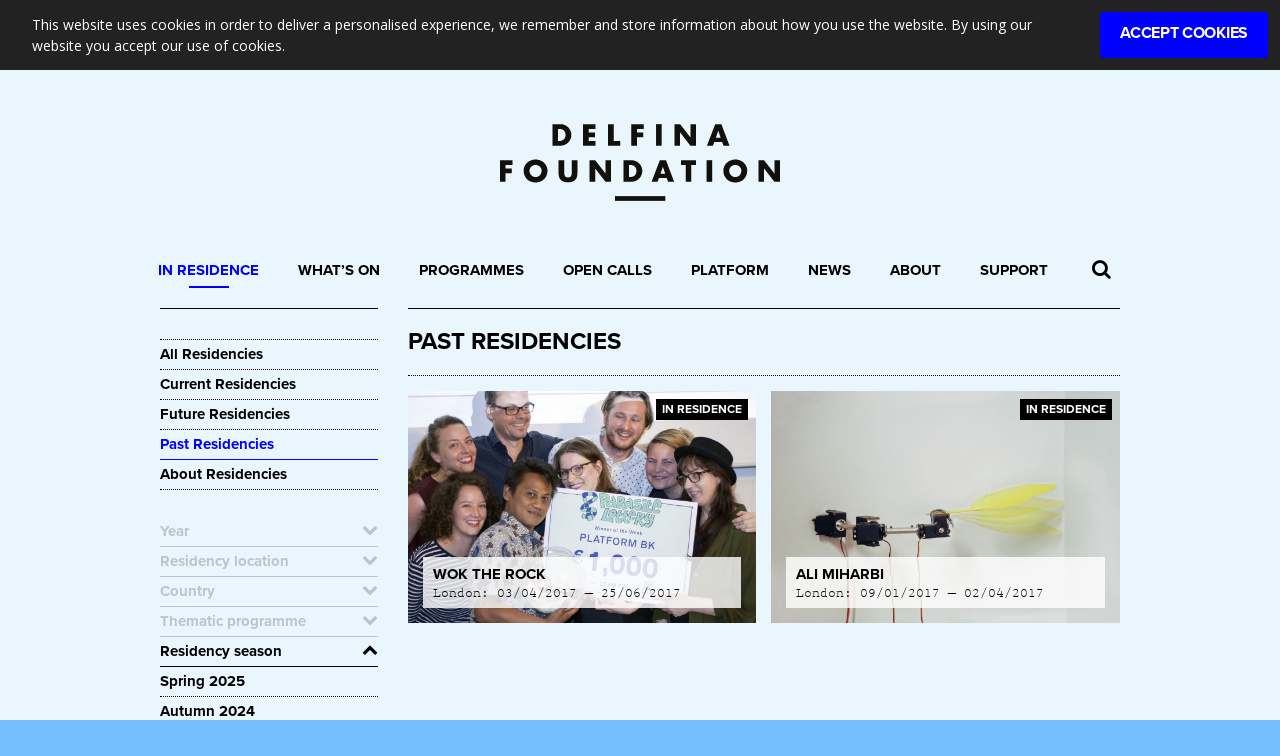

--- FILE ---
content_type: text/html; charset=UTF-8
request_url: https://www.delfinafoundation.com/in-residence/past/tag/winter-2017/
body_size: 57691
content:
<!DOCTYPE html>
<html lang="en-US">
<head>
    <meta charset="UTF-8">
    <meta name="viewport" content="width=device-width, initial-scale=1">
    <link rel="profile" href="http://gmpg.org/xfn/11">
	<!-- Google Tag Manager -->
	<script>(function(w,d,s,l,i){w[l]=w[l]||[];w[l].push({'gtm.start':
	new Date().getTime(),event:'gtm.js'});var f=d.getElementsByTagName(s)[0],
	j=d.createElement(s),dl=l!='dataLayer'?'&l='+l:'';j.async=true;j.src=
	'https://www.googletagmanager.com/gtm.js?id='+i+dl;f.parentNode.insertBefore(j,f);
	})(window,document,'script','dataLayer','GTM-KNF26VW');</script>
	<!-- End Google Tag Manager -->    
	
	
	<meta name='robots' content='index, follow, max-image-preview:large, max-snippet:-1, max-video-preview:-1' />

	<!-- This site is optimized with the Yoast SEO plugin v26.6 - https://yoast.com/wordpress/plugins/seo/ -->
	<title>Alejandra Mizrahi</title>
	<meta name="description" content="Alejandra Mizrahi (Argentina) embraces ancestral artisanal textile techniques through experimental approaches. Her research revolves around" />
	<link rel="canonical" href="https://www.delfinafoundation.com/in-residence/" />
	<link rel="next" href="https://www.delfinafoundation.com/in-residence/page/2/" />
	<meta property="og:locale" content="en_US" />
	<meta property="og:type" content="website" />
	<meta property="og:title" content="Residencies Archive - Delfina Foundation" />
	<meta property="og:url" content="https://www.delfinafoundation.com/in-residence/" />
	<meta property="og:site_name" content="Delfina Foundation" />
	<meta property="og:image" content="https://www.delfinafoundation.com/wp-content/uploads/media/Delfina-Foundation-2014.-Photo-Tim-Bowditch.-Banner-1.jpg" />
	<meta property="og:image:width" content="960" />
	<meta property="og:image:height" content="400" />
	<meta property="og:image:type" content="image/jpeg" />
	<meta name="twitter:card" content="summary_large_image" />
	<script type="application/ld+json" class="yoast-schema-graph">{"@context":"https://schema.org","@graph":[{"@type":"CollectionPage","@id":"https://www.delfinafoundation.com/in-residence/","url":"https://www.delfinafoundation.com/in-residence/","name":"Residencies Archive - Delfina Foundation","isPartOf":{"@id":"https://www.delfinafoundation.com/#website"},"primaryImageOfPage":{"@id":"https://www.delfinafoundation.com/in-residence/#primaryimage"},"image":{"@id":"https://www.delfinafoundation.com/in-residence/#primaryimage"},"thumbnailUrl":"https://www.delfinafoundation.com/wp-content/uploads/media/Alejandra_Mizrahi_Fantasia_aplicada_2021.jpg","breadcrumb":{"@id":"https://www.delfinafoundation.com/in-residence/#breadcrumb"},"inLanguage":"en-US"},{"@type":"ImageObject","inLanguage":"en-US","@id":"https://www.delfinafoundation.com/in-residence/#primaryimage","url":"https://www.delfinafoundation.com/wp-content/uploads/media/Alejandra_Mizrahi_Fantasia_aplicada_2021.jpg","contentUrl":"https://www.delfinafoundation.com/wp-content/uploads/media/Alejandra_Mizrahi_Fantasia_aplicada_2021.jpg","width":1500,"height":1000,"caption":"Alejandra Mizrahi, Fantasía aplicada, 2021. Cotton fabric dyed with natural dyes, embroidery and randa, variable measures. Museo de Arte Moderno, Buenos Aires. Photo: Aura photo."},{"@type":"BreadcrumbList","@id":"https://www.delfinafoundation.com/in-residence/#breadcrumb","itemListElement":[{"@type":"ListItem","position":1,"name":"Home","item":"https://www.delfinafoundation.com/"},{"@type":"ListItem","position":2,"name":"Residencies"}]},{"@type":"WebSite","@id":"https://www.delfinafoundation.com/#website","url":"https://www.delfinafoundation.com/","name":"Delfina Foundation","description":"","publisher":{"@id":"https://www.delfinafoundation.com/#organization"},"potentialAction":[{"@type":"SearchAction","target":{"@type":"EntryPoint","urlTemplate":"https://www.delfinafoundation.com/?s={search_term_string}"},"query-input":{"@type":"PropertyValueSpecification","valueRequired":true,"valueName":"search_term_string"}}],"inLanguage":"en-US"},{"@type":"Organization","@id":"https://www.delfinafoundation.com/#organization","name":"Delfina Foundation","url":"https://www.delfinafoundation.com/","logo":{"@type":"ImageObject","inLanguage":"en-US","@id":"https://www.delfinafoundation.com/#/schema/logo/image/","url":"https://www.delfinafoundation.com/wp-content/uploads/media/delfina-logo.png","contentUrl":"https://www.delfinafoundation.com/wp-content/uploads/media/delfina-logo.png","width":340,"height":93,"caption":"Delfina Foundation"},"image":{"@id":"https://www.delfinafoundation.com/#/schema/logo/image/"}}]}</script>
	<!-- / Yoast SEO plugin. -->


<link rel='dns-prefetch' href='//cdnjs.cloudflare.com' />
<link rel="alternate" title="oEmbed (JSON)" type="application/json+oembed" href="https://www.delfinafoundation.com/wp-json/oembed/1.0/embed?url=https%3A%2F%2Fwww.delfinafoundation.com%2Fin-residence%2Falejandra-mizrahi%2F" />
<link rel="alternate" title="oEmbed (XML)" type="text/xml+oembed" href="https://www.delfinafoundation.com/wp-json/oembed/1.0/embed?url=https%3A%2F%2Fwww.delfinafoundation.com%2Fin-residence%2Falejandra-mizrahi%2F&#038;format=xml" />
<style id='wp-img-auto-sizes-contain-inline-css' type='text/css'>
img:is([sizes=auto i],[sizes^="auto," i]){contain-intrinsic-size:3000px 1500px}
/*# sourceURL=wp-img-auto-sizes-contain-inline-css */
</style>
<style id='wp-emoji-styles-inline-css' type='text/css'>

	img.wp-smiley, img.emoji {
		display: inline !important;
		border: none !important;
		box-shadow: none !important;
		height: 1em !important;
		width: 1em !important;
		margin: 0 0.07em !important;
		vertical-align: -0.1em !important;
		background: none !important;
		padding: 0 !important;
	}
/*# sourceURL=wp-emoji-styles-inline-css */
</style>
<link rel='stylesheet' id='wp-block-library-css' href='https://www.delfinafoundation.com/wp-includes/css/dist/block-library/style.min.css?ver=6.9' type='text/css' media='all' />
<style id='global-styles-inline-css' type='text/css'>
:root{--wp--preset--aspect-ratio--square: 1;--wp--preset--aspect-ratio--4-3: 4/3;--wp--preset--aspect-ratio--3-4: 3/4;--wp--preset--aspect-ratio--3-2: 3/2;--wp--preset--aspect-ratio--2-3: 2/3;--wp--preset--aspect-ratio--16-9: 16/9;--wp--preset--aspect-ratio--9-16: 9/16;--wp--preset--color--black: #000000;--wp--preset--color--cyan-bluish-gray: #abb8c3;--wp--preset--color--white: #ffffff;--wp--preset--color--pale-pink: #f78da7;--wp--preset--color--vivid-red: #cf2e2e;--wp--preset--color--luminous-vivid-orange: #ff6900;--wp--preset--color--luminous-vivid-amber: #fcb900;--wp--preset--color--light-green-cyan: #7bdcb5;--wp--preset--color--vivid-green-cyan: #00d084;--wp--preset--color--pale-cyan-blue: #8ed1fc;--wp--preset--color--vivid-cyan-blue: #0693e3;--wp--preset--color--vivid-purple: #9b51e0;--wp--preset--gradient--vivid-cyan-blue-to-vivid-purple: linear-gradient(135deg,rgb(6,147,227) 0%,rgb(155,81,224) 100%);--wp--preset--gradient--light-green-cyan-to-vivid-green-cyan: linear-gradient(135deg,rgb(122,220,180) 0%,rgb(0,208,130) 100%);--wp--preset--gradient--luminous-vivid-amber-to-luminous-vivid-orange: linear-gradient(135deg,rgb(252,185,0) 0%,rgb(255,105,0) 100%);--wp--preset--gradient--luminous-vivid-orange-to-vivid-red: linear-gradient(135deg,rgb(255,105,0) 0%,rgb(207,46,46) 100%);--wp--preset--gradient--very-light-gray-to-cyan-bluish-gray: linear-gradient(135deg,rgb(238,238,238) 0%,rgb(169,184,195) 100%);--wp--preset--gradient--cool-to-warm-spectrum: linear-gradient(135deg,rgb(74,234,220) 0%,rgb(151,120,209) 20%,rgb(207,42,186) 40%,rgb(238,44,130) 60%,rgb(251,105,98) 80%,rgb(254,248,76) 100%);--wp--preset--gradient--blush-light-purple: linear-gradient(135deg,rgb(255,206,236) 0%,rgb(152,150,240) 100%);--wp--preset--gradient--blush-bordeaux: linear-gradient(135deg,rgb(254,205,165) 0%,rgb(254,45,45) 50%,rgb(107,0,62) 100%);--wp--preset--gradient--luminous-dusk: linear-gradient(135deg,rgb(255,203,112) 0%,rgb(199,81,192) 50%,rgb(65,88,208) 100%);--wp--preset--gradient--pale-ocean: linear-gradient(135deg,rgb(255,245,203) 0%,rgb(182,227,212) 50%,rgb(51,167,181) 100%);--wp--preset--gradient--electric-grass: linear-gradient(135deg,rgb(202,248,128) 0%,rgb(113,206,126) 100%);--wp--preset--gradient--midnight: linear-gradient(135deg,rgb(2,3,129) 0%,rgb(40,116,252) 100%);--wp--preset--font-size--small: 13px;--wp--preset--font-size--medium: 20px;--wp--preset--font-size--large: 36px;--wp--preset--font-size--x-large: 42px;--wp--preset--spacing--20: 0.44rem;--wp--preset--spacing--30: 0.67rem;--wp--preset--spacing--40: 1rem;--wp--preset--spacing--50: 1.5rem;--wp--preset--spacing--60: 2.25rem;--wp--preset--spacing--70: 3.38rem;--wp--preset--spacing--80: 5.06rem;--wp--preset--shadow--natural: 6px 6px 9px rgba(0, 0, 0, 0.2);--wp--preset--shadow--deep: 12px 12px 50px rgba(0, 0, 0, 0.4);--wp--preset--shadow--sharp: 6px 6px 0px rgba(0, 0, 0, 0.2);--wp--preset--shadow--outlined: 6px 6px 0px -3px rgb(255, 255, 255), 6px 6px rgb(0, 0, 0);--wp--preset--shadow--crisp: 6px 6px 0px rgb(0, 0, 0);}:where(.is-layout-flex){gap: 0.5em;}:where(.is-layout-grid){gap: 0.5em;}body .is-layout-flex{display: flex;}.is-layout-flex{flex-wrap: wrap;align-items: center;}.is-layout-flex > :is(*, div){margin: 0;}body .is-layout-grid{display: grid;}.is-layout-grid > :is(*, div){margin: 0;}:where(.wp-block-columns.is-layout-flex){gap: 2em;}:where(.wp-block-columns.is-layout-grid){gap: 2em;}:where(.wp-block-post-template.is-layout-flex){gap: 1.25em;}:where(.wp-block-post-template.is-layout-grid){gap: 1.25em;}.has-black-color{color: var(--wp--preset--color--black) !important;}.has-cyan-bluish-gray-color{color: var(--wp--preset--color--cyan-bluish-gray) !important;}.has-white-color{color: var(--wp--preset--color--white) !important;}.has-pale-pink-color{color: var(--wp--preset--color--pale-pink) !important;}.has-vivid-red-color{color: var(--wp--preset--color--vivid-red) !important;}.has-luminous-vivid-orange-color{color: var(--wp--preset--color--luminous-vivid-orange) !important;}.has-luminous-vivid-amber-color{color: var(--wp--preset--color--luminous-vivid-amber) !important;}.has-light-green-cyan-color{color: var(--wp--preset--color--light-green-cyan) !important;}.has-vivid-green-cyan-color{color: var(--wp--preset--color--vivid-green-cyan) !important;}.has-pale-cyan-blue-color{color: var(--wp--preset--color--pale-cyan-blue) !important;}.has-vivid-cyan-blue-color{color: var(--wp--preset--color--vivid-cyan-blue) !important;}.has-vivid-purple-color{color: var(--wp--preset--color--vivid-purple) !important;}.has-black-background-color{background-color: var(--wp--preset--color--black) !important;}.has-cyan-bluish-gray-background-color{background-color: var(--wp--preset--color--cyan-bluish-gray) !important;}.has-white-background-color{background-color: var(--wp--preset--color--white) !important;}.has-pale-pink-background-color{background-color: var(--wp--preset--color--pale-pink) !important;}.has-vivid-red-background-color{background-color: var(--wp--preset--color--vivid-red) !important;}.has-luminous-vivid-orange-background-color{background-color: var(--wp--preset--color--luminous-vivid-orange) !important;}.has-luminous-vivid-amber-background-color{background-color: var(--wp--preset--color--luminous-vivid-amber) !important;}.has-light-green-cyan-background-color{background-color: var(--wp--preset--color--light-green-cyan) !important;}.has-vivid-green-cyan-background-color{background-color: var(--wp--preset--color--vivid-green-cyan) !important;}.has-pale-cyan-blue-background-color{background-color: var(--wp--preset--color--pale-cyan-blue) !important;}.has-vivid-cyan-blue-background-color{background-color: var(--wp--preset--color--vivid-cyan-blue) !important;}.has-vivid-purple-background-color{background-color: var(--wp--preset--color--vivid-purple) !important;}.has-black-border-color{border-color: var(--wp--preset--color--black) !important;}.has-cyan-bluish-gray-border-color{border-color: var(--wp--preset--color--cyan-bluish-gray) !important;}.has-white-border-color{border-color: var(--wp--preset--color--white) !important;}.has-pale-pink-border-color{border-color: var(--wp--preset--color--pale-pink) !important;}.has-vivid-red-border-color{border-color: var(--wp--preset--color--vivid-red) !important;}.has-luminous-vivid-orange-border-color{border-color: var(--wp--preset--color--luminous-vivid-orange) !important;}.has-luminous-vivid-amber-border-color{border-color: var(--wp--preset--color--luminous-vivid-amber) !important;}.has-light-green-cyan-border-color{border-color: var(--wp--preset--color--light-green-cyan) !important;}.has-vivid-green-cyan-border-color{border-color: var(--wp--preset--color--vivid-green-cyan) !important;}.has-pale-cyan-blue-border-color{border-color: var(--wp--preset--color--pale-cyan-blue) !important;}.has-vivid-cyan-blue-border-color{border-color: var(--wp--preset--color--vivid-cyan-blue) !important;}.has-vivid-purple-border-color{border-color: var(--wp--preset--color--vivid-purple) !important;}.has-vivid-cyan-blue-to-vivid-purple-gradient-background{background: var(--wp--preset--gradient--vivid-cyan-blue-to-vivid-purple) !important;}.has-light-green-cyan-to-vivid-green-cyan-gradient-background{background: var(--wp--preset--gradient--light-green-cyan-to-vivid-green-cyan) !important;}.has-luminous-vivid-amber-to-luminous-vivid-orange-gradient-background{background: var(--wp--preset--gradient--luminous-vivid-amber-to-luminous-vivid-orange) !important;}.has-luminous-vivid-orange-to-vivid-red-gradient-background{background: var(--wp--preset--gradient--luminous-vivid-orange-to-vivid-red) !important;}.has-very-light-gray-to-cyan-bluish-gray-gradient-background{background: var(--wp--preset--gradient--very-light-gray-to-cyan-bluish-gray) !important;}.has-cool-to-warm-spectrum-gradient-background{background: var(--wp--preset--gradient--cool-to-warm-spectrum) !important;}.has-blush-light-purple-gradient-background{background: var(--wp--preset--gradient--blush-light-purple) !important;}.has-blush-bordeaux-gradient-background{background: var(--wp--preset--gradient--blush-bordeaux) !important;}.has-luminous-dusk-gradient-background{background: var(--wp--preset--gradient--luminous-dusk) !important;}.has-pale-ocean-gradient-background{background: var(--wp--preset--gradient--pale-ocean) !important;}.has-electric-grass-gradient-background{background: var(--wp--preset--gradient--electric-grass) !important;}.has-midnight-gradient-background{background: var(--wp--preset--gradient--midnight) !important;}.has-small-font-size{font-size: var(--wp--preset--font-size--small) !important;}.has-medium-font-size{font-size: var(--wp--preset--font-size--medium) !important;}.has-large-font-size{font-size: var(--wp--preset--font-size--large) !important;}.has-x-large-font-size{font-size: var(--wp--preset--font-size--x-large) !important;}
/*# sourceURL=global-styles-inline-css */
</style>

<style id='classic-theme-styles-inline-css' type='text/css'>
/*! This file is auto-generated */
.wp-block-button__link{color:#fff;background-color:#32373c;border-radius:9999px;box-shadow:none;text-decoration:none;padding:calc(.667em + 2px) calc(1.333em + 2px);font-size:1.125em}.wp-block-file__button{background:#32373c;color:#fff;text-decoration:none}
/*# sourceURL=/wp-includes/css/classic-themes.min.css */
</style>
<link rel='stylesheet' id='cc-dark-top-css' href='https://www.delfinafoundation.com/wp-content/plugins/cc-cookie-consent/assets/plugin-css/dark-top.css?ver=1.2.0' type='text/css' media='all' />
<link rel='stylesheet' id='social-icons-general-css' href='//www.delfinafoundation.com/wp-content/plugins/social-icons/assets/css/social-icons.css?ver=1.7.4' type='text/css' media='all' />
<link rel='stylesheet' id='bootstrap-css' href='//cdnjs.cloudflare.com/ajax/libs/twitter-bootstrap/3.3.7/css/bootstrap.min.css?ver=6.9' type='text/css' media='all' />
<link rel='stylesheet' id='magnific-popup-css' href='//cdnjs.cloudflare.com/ajax/libs/magnific-popup.js/1.1.0/magnific-popup.min.css?ver=6.9' type='text/css' media='all' />
<link rel='stylesheet' id='font-awesomesme-css' href='//cdnjs.cloudflare.com/ajax/libs/font-awesome/4.7.0/css/font-awesome.min.css?ver=6.9' type='text/css' media='all' />
<link rel='stylesheet' id='photoswipe-css-css' href='//cdnjs.cloudflare.com/ajax/libs/photoswipe/4.1.2/photoswipe.min.css?ver=6.9' type='text/css' media='all' />
<link rel='stylesheet' id='photoswipe-theme-css' href='//cdnjs.cloudflare.com/ajax/libs/photoswipe/4.1.2/default-skin/default-skin.min.css?ver=6.9' type='text/css' media='all' />
<link rel='stylesheet' id='slick-carousel-css' href='//cdnjs.cloudflare.com/ajax/libs/slick-carousel/1.6.0/slick.min.css?ver=6.9' type='text/css' media='all' />
<link rel='stylesheet' id='animate-css-css' href='//cdnjs.cloudflare.com/ajax/libs/animate.css/3.5.2/animate.min.css?ver=6.9' type='text/css' media='all' />
<link rel='stylesheet' id='dynamic-styles-css' href='https://www.delfinafoundation.com/wp-content/themes/delfina-2021/assets/css/styles.css?ver=77' type='text/css' media='all' />
<link rel='stylesheet' id='dashicons-css' href='https://www.delfinafoundation.com/wp-includes/css/dashicons.min.css?ver=6.9' type='text/css' media='all' />
<link rel='stylesheet' id='static-styles-css' href='https://www.delfinafoundation.com/wp-content/themes/delfina-2021/style.css?ver=77' type='text/css' media='all' />
<link rel='stylesheet' id='js_composer_front-css' href='https://www.delfinafoundation.com/wp-content/plugins/js_composer/assets/css/js_composer.min.css?ver=6.9.0' type='text/css' media='all' />
<script type="text/javascript" src="//cdnjs.cloudflare.com/ajax/libs/modernizr/2.8.3/modernizr.min.js?ver=6.9" id="modernizr-js"></script>
<script type="text/javascript" src="https://www.delfinafoundation.com/wp-includes/js/jquery/jquery.min.js?ver=3.7.1" id="jquery-core-js"></script>
<script type="text/javascript" src="https://www.delfinafoundation.com/wp-includes/js/jquery/jquery-migrate.min.js?ver=3.4.1" id="jquery-migrate-js"></script>
<script type="text/javascript" src="//cdnjs.cloudflare.com/ajax/libs/jquery-touch-events/1.0.9/jquery.mobile-events.min.js?ver=1" id="touch-events-js"></script>
<script type="text/javascript" src="//cdnjs.cloudflare.com/ajax/libs/jquery-cookie/1.4.1/jquery.cookie.min.js?ver=1" id="cookie-js"></script>
<script type="text/javascript" src="//cdnjs.cloudflare.com/ajax/libs/waypoints/4.0.1/jquery.waypoints.min.js?ver=1" id="waypoints-js"></script>
<script type="text/javascript" src="//cdnjs.cloudflare.com/ajax/libs/twitter-bootstrap/3.3.7/js/bootstrap.min.js?ver=1" id="bootstrap-js-js"></script>
<script type="text/javascript" src="//cdnjs.cloudflare.com/ajax/libs/magnific-popup.js/1.1.0/jquery.magnific-popup.min.js?ver=6.9" id="magnific-popup-js"></script>
<script type="text/javascript" src="//cdnjs.cloudflare.com/ajax/libs/photoswipe/4.1.2/photoswipe.min.js?ver=1" id="photoswipe-core-js"></script>
<script type="text/javascript" src="//cdnjs.cloudflare.com/ajax/libs/photoswipe/4.1.2/photoswipe-ui-default.min.js?ver=1" id="photoswipe-ui-js"></script>
<script type="text/javascript" src="//cdnjs.cloudflare.com/ajax/libs/slick-carousel/1.6.0/slick.min.js?ver=1" id="slick-carousel-js"></script>
<script type="text/javascript" src="//cdnjs.cloudflare.com/ajax/libs/wow/1.1.2/wow.min.js?ver=1" id="wow-reveal-js"></script>
<link rel="https://api.w.org/" href="https://www.delfinafoundation.com/wp-json/" /><link rel="alternate" title="JSON" type="application/json" href="https://www.delfinafoundation.com/wp-json/wp/v2/pages/14" /><link rel="EditURI" type="application/rsd+xml" title="RSD" href="https://www.delfinafoundation.com/xmlrpc.php?rsd" />
<meta name="generator" content="WordPress 6.9" />
<link rel='shortlink' href='https://www.delfinafoundation.com/?p=14' />
<!-- analytics-code google analytics tracking code --><script>
	(function(i,s,o,g,r,a,m){i['GoogleAnalyticsObject']=r;i[r]=i[r]||function(){
			(i[r].q=i[r].q||[]).push(arguments)},i[r].l=1*new Date();a=s.createElement(o),
		m=s.getElementsByTagName(o)[0];a.async=1;a.src=g;m.parentNode.insertBefore(a,m)
	})(window,document,'script','//www.google-analytics.com/analytics.js','ga');

	ga('create', 'UA-4598786-5', 'auto');
	ga('send', 'pageview');

</script><!--  --><meta name="generator" content="Powered by WPBakery Page Builder - drag and drop page builder for WordPress."/>
<link rel="icon" href="https://www.delfinafoundation.com/wp-content/uploads/media/delfina.png" sizes="32x32" />
<link rel="icon" href="https://www.delfinafoundation.com/wp-content/uploads/media/delfina.png" sizes="192x192" />
<link rel="apple-touch-icon" href="https://www.delfinafoundation.com/wp-content/uploads/media/delfina.png" />
<meta name="msapplication-TileImage" content="https://www.delfinafoundation.com/wp-content/uploads/media/delfina.png" />
<noscript><style> .wpb_animate_when_almost_visible { opacity: 1; }</style></noscript>    
    <script type="text/javascript">
       // (function() {
       //     var trial = document.createElement('script');
       //     trial.type = 'text/javascript';
       //     trial.async = true;
       //     trial.src = 'https://easy.myfonts.net/v2/js?sid=5307(font-family=Prestige+Elite+M+Regular)&sid=5308(font-family=Prestige+Elite+M+Bold)&key=JXyBVzlGjU';
       //     var head = document.getElementsByTagName("head")[0];
       //     head.appendChild(trial);
       // })();
    </script>
    <style>
        #mfPreviewBar { display: none!important; }
    </style>
    
</head>
<body class="wp-singular page-template page-template-templates page-template-page-blank page-template-templatespage-blank-php page page-id-14 wp-custom-logo wp-theme-delfina-2021 wpb-js-composer js-comp-ver-6.9.0 vc_responsive">
	<noscript><iframe src="https://www.googletagmanager.com/ns.html?id=GTM-KNF26VW" height="0" width="0" style="display:none;visibility:hidden"></iframe></noscript>
    <a name="top"></a>
    
    <form id="site-search" role="search" method="get" action="https://www.delfinafoundation.com/">
        <div class="search-input">
            <input id="site-search-input" type="text" value="" placeholder="Search delfinafoundation.com" name="s" autocomplete="off">
            <input type="submit" value="">
        </div>
    </form>
    
    
    <header id="site-header">
        <div class="container">
            <a id="header-subscribe" href="http://eepurl.com/b4chlj" target="_blank"></a>
            <a class="header-logo" href="https://www.delfinafoundation.com/">
                                <span class="header-logo-img" style="background-image:url('/wp-content/uploads/media/delfina-foundation.svg');"></span>
                <!--img src="https://www.delfinafoundation.com/wp-content/uploads/media/delfina-logo.png"-->
            </a>
            
        </div><!-- /.container-->
    </header><!-- /#site-header-->

<a name="site-navigation"></a>
    <section id="site-navigation">
        <div class="container">
            
            <div id="header-search" class="search-container">
                <span class="search-toggle fa fa-search"></span>
            </div>
            
            <a class="mobile-logo" href="https://www.delfinafoundation.com/">
                <img src="https://www.delfinafoundation.com/wp-content/themes/delfina-2021/assets/images/DF-logo.png">
            </a>
            
            <nav class="navbar navbar-default clearfix">

                <div class="navbar-header">
                    <button type="button" class="navbar-toggle collapsed" data-toggle="collapse" data-target="#header-menu" aria-expanded="false">
                        <span class="sr-only">Toggle navigation</span>
                        <span class="icon-bar"></span>
                        <span class="icon-bar"></span>
                        <span class="icon-bar"></span>
                    </button>
                </div>

                <div id="header-menu" class="collapse navbar-collapse"><ul id="menu-main-menu" class="menu"><li id="menu-item-24" class="menu-item menu-item-type-post_type menu-item-object-page current-menu-item page_item page-item-14 current_page_item menu-item-24 current-menu-item"><a href="https://www.delfinafoundation.com/in-residence/" aria-current="page">In Residence</a></li>
<li id="menu-item-23" class="menu-item menu-item-type-post_type menu-item-object-page menu-item-23"><a href="https://www.delfinafoundation.com/whats-on/">What’s On</a></li>
<li id="menu-item-688" class="menu-item menu-item-type-post_type menu-item-object-page menu-item-688"><a href="https://www.delfinafoundation.com/programmes/">Programmes</a></li>
<li id="menu-item-25" class="menu-item menu-item-type-post_type menu-item-object-page menu-item-25"><a href="https://www.delfinafoundation.com/open-calls/">Open Calls</a></li>
<li id="menu-item-26" class="menu-item menu-item-type-post_type menu-item-object-page menu-item-26"><a href="https://www.delfinafoundation.com/platform/">Platform</a></li>
<li id="menu-item-22"><a href="https://www.delfinafoundation.com/news/">News</a></li>
<li id="menu-item-27" class="menu-item menu-item-type-post_type menu-item-object-page menu-item-27"><a href="https://www.delfinafoundation.com/about/">About</a></li>
<li id="menu-item-28" class="menu-item menu-item-type-post_type menu-item-object-page menu-item-28"><a href="https://www.delfinafoundation.com/support/">Support</a></li>
</ul></div>
            </nav>

        </div><!-- /.container-->
    </section><!-- /#site-navigation-->
    
    <div id="page">
    
<div id="archive-page" class="container">
    
    <div class="row">
        
        <div class="archive-sidebar col-md-3">
            <hr class="section-break">
            <div class="sidebar-heading"><h1 class="archive-title">Past Residencies</h1><p class="archive-subtitle"></p></div>            <div id="sidebar">
                <div id="text-21" class="widget widget_text">			<div class="textwidget"><ul>
<li><a href="/in-residence/">All Residencies</a></li>
<li><a href="/in-residence/current/">Current Residencies</a></li>
<li><a href="/in-residence/future/">Future Residencies</a></li>
<li><a href="/in-residence/past/">Past Residencies</a></li>
<li><a href="/open-calls/about-residency-programme/">About Residencies</a></li>
</ul>
</div>
		</div><div id="text-2" class="widget widget_text"><h4 class="widget-title">Year</h4>			<div class="textwidget"><li><a href="/in-residence/2026/">2026</a></li><li><a href="/in-residence/2025/">2025</a></li><li><a href="/in-residence/2024/">2024</a></li><li><a href="/in-residence/2023/">2023</a></li><li><a href="/in-residence/2022/">2022</a></li><li><a href="/in-residence/2021/">2021</a></li><li><a href="/in-residence/2020/">2020</a></li><li><a href="/in-residence/2019/">2019</a></li><li><a href="/in-residence/2018/">2018</a></li><li><a href="/in-residence/2017/">2017</a></li><li><a href="/in-residence/2016/">2016</a></li><li><a href="/in-residence/2015/">2015</a></li><li><a href="/in-residence/2014/">2014</a></li><li><a href="/in-residence/2013/">2013</a></li><li><a href="/in-residence/2012/">2012</a></li><li><a href="/in-residence/2011/">2011</a></li><li><a href="/in-residence/2010/">2010</a></li><li><a href="/in-residence/2009/">2009</a></li><li><a href="/in-residence/2008/">2008</a></li><li><a href="/in-residence/2007/">2007</a></li>
</div>
		</div><div id="text-6" class="widget widget_text"><h4 class="widget-title">Residency location</h4>			<div class="textwidget">        <li class="taxonomy-term">
            <a href="/in-residence/past/tag/london/">London</a>
        </li>
            <li class="taxonomy-term">
            <a href="/in-residence/past/tag/london-damascus/">London/Damascus</a>
        </li>
            <li class="taxonomy-term">
            <a href="/in-residence/past/tag/london-granada/">London/Granada</a>
        </li>
            <li class="taxonomy-term">
            <a href="/in-residence/past/tag/london-halabja/">London/Halabja</a>
        </li>
            <li class="taxonomy-term">
            <a href="/in-residence/past/tag/london-sao-paulo/">London/Sao Paulo</a>
        </li>
            <li class="taxonomy-term">
            <a href="/in-residence/past/tag/beirut/">Beirut</a>
        </li>
            <li class="taxonomy-term">
            <a href="/in-residence/past/tag/bethlehem/">Bethlehem</a>
        </li>
            <li class="taxonomy-term">
            <a href="/in-residence/past/tag/cordoba/">Cordoba</a>
        </li>
            <li class="taxonomy-term">
            <a href="/in-residence/past/tag/damascus/">Damascus</a>
        </li>
            <li class="taxonomy-term">
            <a href="/in-residence/past/tag/dubai/">Dubai</a>
        </li>
            <li class="taxonomy-term">
            <a href="/in-residence/past/tag/muscat/">Muscat</a>
        </li>
            <li class="taxonomy-term">
            <a href="/in-residence/past/tag/ramallah/">Ramallah</a>
        </li>
    
</div>
		</div><div id="text-10" class="widget widget_text"><h4 class="widget-title">Country</h4>			<div class="textwidget">        <li class="taxonomy-term">
            <a href="/in-residence/past/tag/algeria/">Algeria</a>
        </li>
            <li class="taxonomy-term">
            <a href="/in-residence/past/tag/ghana/">Ghana</a>
        </li>
            <li class="taxonomy-term">
            <a href="/in-residence/past/tag/kazakhstan/">Kazakhstan</a>
        </li>
            <li class="taxonomy-term">
            <a href="/in-residence/past/tag/nepal/">Nepal</a>
        </li>
            <li class="taxonomy-term">
            <a href="/in-residence/past/tag/finland/">Finland</a>
        </li>
            <li class="taxonomy-term">
            <a href="/in-residence/past/tag/bolivia/">Bolivia</a>
        </li>
            <li class="taxonomy-term">
            <a href="/in-residence/past/tag/angola/">Angola</a>
        </li>
            <li class="taxonomy-term">
            <a href="/in-residence/past/tag/aotearoa-new-zealand/">Aotearoa New Zealand</a>
        </li>
            <li class="taxonomy-term">
            <a href="/in-residence/past/tag/argentina/">Argentina</a>
        </li>
            <li class="taxonomy-term">
            <a href="/in-residence/past/tag/australia/">Australia</a>
        </li>
            <li class="taxonomy-term">
            <a href="/in-residence/past/tag/austria/">Austria</a>
        </li>
            <li class="taxonomy-term">
            <a href="/in-residence/past/tag/azerbaijan/">Azerbaijan</a>
        </li>
            <li class="taxonomy-term">
            <a href="/in-residence/past/tag/bahrain/">Bahrain</a>
        </li>
            <li class="taxonomy-term">
            <a href="/in-residence/past/tag/bangladesh/">Bangladesh</a>
        </li>
            <li class="taxonomy-term">
            <a href="/in-residence/past/tag/barbados/">Barbados</a>
        </li>
            <li class="taxonomy-term">
            <a href="/in-residence/past/tag/belgium/">Belgium</a>
        </li>
            <li class="taxonomy-term">
            <a href="/in-residence/past/tag/brazil/">Brazil</a>
        </li>
            <li class="taxonomy-term">
            <a href="/in-residence/past/tag/cambodia/">Cambodia</a>
        </li>
            <li class="taxonomy-term">
            <a href="/in-residence/past/tag/cameroon/">Cameroon</a>
        </li>
            <li class="taxonomy-term">
            <a href="/in-residence/past/tag/canada/">Canada</a>
        </li>
            <li class="taxonomy-term">
            <a href="/in-residence/past/tag/chile/">Chile</a>
        </li>
            <li class="taxonomy-term">
            <a href="/in-residence/past/tag/china/">China</a>
        </li>
            <li class="taxonomy-term">
            <a href="/in-residence/past/tag/colombia/">Colombia</a>
        </li>
            <li class="taxonomy-term">
            <a href="/in-residence/past/tag/croatia/">Croatia</a>
        </li>
            <li class="taxonomy-term">
            <a href="/in-residence/past/tag/cyprus/">Cyprus</a>
        </li>
            <li class="taxonomy-term">
            <a href="/in-residence/past/tag/czech-republic/">Czech Republic</a>
        </li>
            <li class="taxonomy-term">
            <a href="/in-residence/past/tag/denmark/">Denmark</a>
        </li>
            <li class="taxonomy-term">
            <a href="/in-residence/past/tag/dominican-republic/">Dominican Republic</a>
        </li>
            <li class="taxonomy-term">
            <a href="/in-residence/past/tag/dr-congo/">DR Congo</a>
        </li>
            <li class="taxonomy-term">
            <a href="/in-residence/past/tag/ecuador/">Ecuador</a>
        </li>
            <li class="taxonomy-term">
            <a href="/in-residence/past/tag/egypt/">Egypt</a>
        </li>
            <li class="taxonomy-term">
            <a href="/in-residence/past/tag/estonia/">Estonia</a>
        </li>
            <li class="taxonomy-term">
            <a href="/in-residence/past/tag/eswatini/">Eswatini</a>
        </li>
            <li class="taxonomy-term">
            <a href="/in-residence/past/tag/ethiopia/">Ethiopia </a>
        </li>
            <li class="taxonomy-term">
            <a href="/in-residence/past/tag/germany/">Germany</a>
        </li>
            <li class="taxonomy-term">
            <a href="/in-residence/past/tag/france/">France</a>
        </li>
            <li class="taxonomy-term">
            <a href="/in-residence/past/tag/greece/">Greece</a>
        </li>
            <li class="taxonomy-term">
            <a href="/in-residence/past/tag/guatemala/">Guatemala</a>
        </li>
            <li class="taxonomy-term">
            <a href="/in-residence/past/tag/hong-kong/">Hong Kong</a>
        </li>
            <li class="taxonomy-term">
            <a href="/in-residence/past/tag/hungary/">Hungary</a>
        </li>
            <li class="taxonomy-term">
            <a href="/in-residence/past/tag/iceland/">Iceland</a>
        </li>
            <li class="taxonomy-term">
            <a href="/in-residence/past/tag/india/">India</a>
        </li>
            <li class="taxonomy-term">
            <a href="/in-residence/past/tag/indonesia/">Indonesia</a>
        </li>
            <li class="taxonomy-term">
            <a href="/in-residence/past/tag/iran/">Iran</a>
        </li>
            <li class="taxonomy-term">
            <a href="/in-residence/past/tag/iraq/">Iraq</a>
        </li>
            <li class="taxonomy-term">
            <a href="/in-residence/past/tag/ireland/">Ireland</a>
        </li>
            <li class="taxonomy-term">
            <a href="/in-residence/past/tag/italy/">Italy</a>
        </li>
            <li class="taxonomy-term">
            <a href="/in-residence/past/tag/japan/">Japan</a>
        </li>
            <li class="taxonomy-term">
            <a href="/in-residence/past/tag/jordan/">Jordan</a>
        </li>
            <li class="taxonomy-term">
            <a href="/in-residence/past/tag/kenya/">Kenya</a>
        </li>
            <li class="taxonomy-term">
            <a href="/in-residence/past/tag/kuwait/">Kuwait</a>
        </li>
            <li class="taxonomy-term">
            <a href="/in-residence/past/tag/kyrgyzstan/">Kyrgyzstan</a>
        </li>
            <li class="taxonomy-term">
            <a href="/in-residence/past/tag/lebanon/">Lebanon</a>
        </li>
            <li class="taxonomy-term">
            <a href="/in-residence/past/tag/libya/">Libya</a>
        </li>
            <li class="taxonomy-term">
            <a href="/in-residence/past/tag/lithuania/">Lithuania</a>
        </li>
            <li class="taxonomy-term">
            <a href="/in-residence/past/tag/malaysia/">Malaysia</a>
        </li>
            <li class="taxonomy-term">
            <a href="/in-residence/past/tag/mauritius/">Mauritius</a>
        </li>
            <li class="taxonomy-term">
            <a href="/in-residence/past/tag/mexico/">Mexico</a>
        </li>
            <li class="taxonomy-term">
            <a href="/in-residence/past/tag/morocco/">Morocco</a>
        </li>
            <li class="taxonomy-term">
            <a href="/in-residence/past/tag/myanmar/">Myanmar</a>
        </li>
            <li class="taxonomy-term">
            <a href="/in-residence/past/tag/nigeria/">Nigeria</a>
        </li>
            <li class="taxonomy-term">
            <a href="/in-residence/past/tag/norway/">Norway</a>
        </li>
            <li class="taxonomy-term">
            <a href="/in-residence/past/tag/oman/">Oman</a>
        </li>
            <li class="taxonomy-term">
            <a href="/in-residence/past/tag/pakistan/">Pakistan</a>
        </li>
            <li class="taxonomy-term">
            <a href="/in-residence/past/tag/palestine/">Palestine</a>
        </li>
            <li class="taxonomy-term">
            <a href="/in-residence/past/tag/panama/">Panama</a>
        </li>
            <li class="taxonomy-term">
            <a href="/in-residence/past/tag/peru/">Peru</a>
        </li>
            <li class="taxonomy-term">
            <a href="/in-residence/past/tag/philippines/">Philippines</a>
        </li>
            <li class="taxonomy-term">
            <a href="/in-residence/past/tag/poland/">Poland</a>
        </li>
            <li class="taxonomy-term">
            <a href="/in-residence/past/tag/portugal/">Portugal</a>
        </li>
            <li class="taxonomy-term">
            <a href="/in-residence/past/tag/puerto-rico/">Puerto Rico</a>
        </li>
            <li class="taxonomy-term">
            <a href="/in-residence/past/tag/romania/">Romania</a>
        </li>
            <li class="taxonomy-term">
            <a href="/in-residence/past/tag/russia/">Russia</a>
        </li>
            <li class="taxonomy-term">
            <a href="/in-residence/past/tag/saudi-arabia/">Saudi Arabia</a>
        </li>
            <li class="taxonomy-term">
            <a href="/in-residence/past/tag/serbia/">Serbia</a>
        </li>
            <li class="taxonomy-term">
            <a href="/in-residence/past/tag/singapore/">Singapore</a>
        </li>
            <li class="taxonomy-term">
            <a href="/in-residence/past/tag/slovakia/">Slovakia</a>
        </li>
            <li class="taxonomy-term">
            <a href="/in-residence/past/tag/south-africa/">South Africa</a>
        </li>
            <li class="taxonomy-term">
            <a href="/in-residence/past/tag/south-korea/">South Korea</a>
        </li>
            <li class="taxonomy-term">
            <a href="/in-residence/past/tag/spain/">Spain</a>
        </li>
            <li class="taxonomy-term">
            <a href="/in-residence/past/tag/sweden/">Sweden</a>
        </li>
            <li class="taxonomy-term">
            <a href="/in-residence/past/tag/syria/">Syria</a>
        </li>
            <li class="taxonomy-term">
            <a href="/in-residence/past/tag/taiwan/">Taiwan</a>
        </li>
            <li class="taxonomy-term">
            <a href="/in-residence/past/tag/thailand/">Thailand</a>
        </li>
            <li class="taxonomy-term">
            <a href="/in-residence/past/tag/the-bahamas/">The Bahamas</a>
        </li>
            <li class="taxonomy-term">
            <a href="/in-residence/past/tag/the-netherlands/">The Netherlands</a>
        </li>
            <li class="taxonomy-term">
            <a href="/in-residence/past/tag/trinidad-and-tobago/">Trinidad and Tobago</a>
        </li>
            <li class="taxonomy-term">
            <a href="/in-residence/past/tag/tunisia/">Tunisia</a>
        </li>
            <li class="taxonomy-term">
            <a href="/in-residence/past/tag/turkey/">Turkey</a>
        </li>
            <li class="taxonomy-term">
            <a href="/in-residence/past/tag/uae/">UAE</a>
        </li>
            <li class="taxonomy-term">
            <a href="/in-residence/past/tag/uk/">UK</a>
        </li>
            <li class="taxonomy-term">
            <a href="/in-residence/past/tag/ukraine/">Ukraine</a>
        </li>
            <li class="taxonomy-term">
            <a href="/in-residence/past/tag/uruguay/">Uruguay</a>
        </li>
            <li class="taxonomy-term">
            <a href="/in-residence/past/tag/usa/">USA</a>
        </li>
            <li class="taxonomy-term">
            <a href="/in-residence/past/tag/uzbekistan/">Uzbekistan</a>
        </li>
            <li class="taxonomy-term">
            <a href="/in-residence/past/tag/vietnam/">Vietnam</a>
        </li>
            <li class="taxonomy-term">
            <a href="/in-residence/past/tag/zambia/">Zambia</a>
        </li>
            <li class="taxonomy-term">
            <a href="/in-residence/past/tag/zimbabwe/">Zimbabwe</a>
        </li>
    
</div>
		</div><div id="text-22" class="widget widget_text"><h4 class="widget-title">Thematic programme</h4>			<div class="textwidget">        <li class="taxonomy-term">
            <a href="/in-residence/past/tag/performance-as-process/">Performance as Process</a>
        </li>
            <li class="taxonomy-term">
            <a href="/in-residence/past/tag/collecting-as-practice/">Collecting as Practice</a>
        </li>
            <li class="taxonomy-term">
            <a href="/in-residence/past/tag/politics-of-food/">Politics of Food</a>
        </li>
            <li class="taxonomy-term">
            <a href="/in-residence/past/tag/the-public-domain/">The Public Domain</a>
        </li>
            <li class="taxonomy-term">
            <a href="/in-residence/past/tag/science-technology-society/">science technology society</a>
        </li>
    
</div>
		</div><div id="text-23" class="widget widget_text"><h4 class="widget-title">Residency season</h4>			<div class="textwidget">        <li class="taxonomy-term">
            <a href="/in-residence/past/tag/spring-2025/">Spring 2025</a>
        </li>
            <li class="taxonomy-term">
            <a href="/in-residence/past/tag/autumn-2024-residency-seasons/">Autumn 2024</a>
        </li>
            <li class="taxonomy-term">
            <a href="/in-residence/past/tag/summer-2024/">Summer 2024</a>
        </li>
            <li class="taxonomy-term">
            <a href="/in-residence/past/tag/spring-2024/">Spring 2024</a>
        </li>
            <li class="taxonomy-term">
            <a href="/in-residence/past/tag/winter-2024/">Winter 2024</a>
        </li>
            <li class="taxonomy-term">
            <a href="/in-residence/past/tag/autumn-2023/">Autumn 2023</a>
        </li>
            <li class="taxonomy-term">
            <a href="/in-residence/past/tag/summer-2023/">Summer 2023</a>
        </li>
            <li class="taxonomy-term">
            <a href="/in-residence/past/tag/spring-2023/">Spring 2023</a>
        </li>
            <li class="taxonomy-term">
            <a href="/in-residence/past/tag/winter-2023/">Winter 2023</a>
        </li>
            <li class="taxonomy-term">
            <a href="/in-residence/past/tag/autumn-2022/">Autumn 2022</a>
        </li>
            <li class="taxonomy-term">
            <a href="/in-residence/past/tag/summer-2022/">Summer 2022</a>
        </li>
            <li class="taxonomy-term">
            <a href="/in-residence/past/tag/spring-2022/">Spring 2022</a>
        </li>
            <li class="taxonomy-term">
            <a href="/in-residence/past/tag/autumn-2021/">Autumn 2021</a>
        </li>
            <li class="taxonomy-term">
            <a href="/in-residence/past/tag/winter-2022/">Winter 2022</a>
        </li>
            <li class="taxonomy-term">
            <a href="/in-residence/past/tag/summer-2021/">Summer 2021</a>
        </li>
            <li class="taxonomy-term">
            <a href="/in-residence/past/tag/spring-2021/">Spring 2021</a>
        </li>
            <li class="taxonomy-term">
            <a href="/in-residence/past/tag/autumn-2020/">Autumn 2020</a>
        </li>
            <li class="taxonomy-term">
            <a href="/in-residence/past/tag/winter-2020/">Winter 2020</a>
        </li>
            <li class="taxonomy-term">
            <a href="/in-residence/past/tag/autumn-2019/">Autumn 2019</a>
        </li>
            <li class="taxonomy-term">
            <a href="/in-residence/past/tag/spring-2019/">Spring 2019</a>
        </li>
            <li class="taxonomy-term">
            <a href="/in-residence/past/tag/winter-2019/">Winter 2019</a>
        </li>
            <li class="taxonomy-term">
            <a href="/in-residence/past/tag/autumn-2018/">Autumn 2018</a>
        </li>
            <li class="taxonomy-term">
            <a href="/in-residence/past/tag/spring-2018/">Spring 2018</a>
        </li>
            <li class="taxonomy-term">
            <a href="/in-residence/past/tag/winter-2018/">Winter 2018</a>
        </li>
            <li class="taxonomy-term">
            <a href="/in-residence/past/tag/summer-2017/">Summer 2017</a>
        </li>
            <li class="taxonomy-term">
            <a href="/in-residence/past/tag/spring-2017/">Spring 2017</a>
        </li>
            <li class="taxonomy-term">
            <a href="/in-residence/past/tag/winter-2017/">Winter 2017</a>
        </li>
            <li class="taxonomy-term">
            <a href="/in-residence/past/tag/summer-2016/">Summer 2016</a>
        </li>
            <li class="taxonomy-term">
            <a href="/in-residence/past/tag/spring-2016/">Spring 2016</a>
        </li>
            <li class="taxonomy-term">
            <a href="/in-residence/past/tag/autumn-2015/">Autumn 2015</a>
        </li>
            <li class="taxonomy-term">
            <a href="/in-residence/past/tag/spring-2015/">Spring 2015</a>
        </li>
            <li class="taxonomy-term">
            <a href="/in-residence/past/tag/winter-2015/">Winter 2015</a>
        </li>
            <li class="taxonomy-term">
            <a href="/in-residence/past/tag/spring-2014/">Spring 2014</a>
        </li>
            <li class="taxonomy-term">
            <a href="/in-residence/past/tag/winter-2014/">Winter 2014</a>
        </li>
    
</div>
		</div>            </div>
        </div>
        
        <div class="archive-listings post-content col-md-9 clearfix">
            
            <div class="archive-heading">
                <hr class="section-break">
                <h1 class="archive-title">Past Residencies</h1>                <p class="archive-subtitle"></p>            </div><!--/.archive-heading-->
            
            <hr>
            
            <div class="list-posts list-in-residence"><div class="panel_item_container">
    <div class="panel_item">
        <a class="panel_link" href="https://www.delfinafoundation.com/in-residence/wok-the-rock/"></a>

                    <div data-oblong="" class="panel_image" style="background-image: url('https://www.delfinafoundation.com/wp-content/uploads/media/.thumbnail/Wok-The-Rock-Parasite-Lottery-2016-600x400.jpg');"></div>
        
        <div class="panel_content">
            <h2>Wok the Rock</h2>
            London: 03/04/2017 &mdash; 25/06/2017        </div>
        
        <div class="panel_type post_type_in-residence"></div>        
    </div><!-- /.panel_item-->
</div><!-- /.panel_item_container--><div class="panel_item_container">
    <div class="panel_item">
        <a class="panel_link" href="https://www.delfinafoundation.com/in-residence/ali-miharbi/"></a>

                    <div data-oblong="" class="panel_image" style="background-image: url('https://www.delfinafoundation.com/wp-content/uploads/media/.thumbnail/Ali-Miharbi-Machine-that-tickles-the-wall-2013-600x400.jpeg');"></div>
        
        <div class="panel_content">
            <h2>Ali Miharbi</h2>
            London: 09/01/2017 &mdash; 02/04/2017        </div>
        
        <div class="panel_type post_type_in-residence"></div>        
    </div><!-- /.panel_item-->
</div><!-- /.panel_item_container--></div>
        </div><!-- .archive-listings -->
        
    </div><!-- /.row-->
</div><!-- /.container-->

</div><!-- /#page -->

<footer id="pre-footer">
    <div class="container">
        <hr class="section-break">
        <div class="row">
                        <div class="footer-1 col col-md-4"><div id="black-studio-tinymce-4" class="widget widget_black_studio_tinymce"><div class="textwidget"><p><a href="http://www.delfinafoundation.com/about/contact/">Contact Us</a></p>
</div></div></div>
                        <div class="footer-2 col col-md-4"><div id="black-studio-tinymce-5" class="widget widget_black_studio_tinymce"><div class="textwidget"><p><center><ul class="social-icons-lists icons-background-rounded">

			
				<li class="social-icons-list-item">
					<a href="https://twitter.com/delfinafdn" target="_blank"  class="social-icon">
						<span class="socicon socicon-twitter" style="padding: 10px; font-size: 20px; background-color: #4da7de"></span>

											</a>
				</li>

			
				<li class="social-icons-list-item">
					<a href="https://www.facebook.com/delfinafoundation/" target="_blank"  class="social-icon">
						<span class="socicon socicon-facebook" style="padding: 10px; font-size: 20px; background-color: #3e5b98"></span>

											</a>
				</li>

			
				<li class="social-icons-list-item">
					<a href="https://www.instagram.com/delfinafdn/" target="_blank"  class="social-icon">
						<span class="socicon socicon-instagram" style="padding: 10px; font-size: 20px; background-color: #9c7c6e"></span>

											</a>
				</li>

			
		</ul></center></p>
</div></div></div>
                        <div class="footer-3 col col-md-4"><div id="black-studio-tinymce-6" class="widget widget_black_studio_tinymce"><div class="textwidget"><p style="text-align: right;"><a href="http://eepurl.com/b4chlj" target="_blank" rel="noopener">Subscribe</a></p>
</div></div></div>
                    </div><!-- /.row -->
    </div><!-- /.container -->
</footer>

<footer id="footer">
    <div class="container">
        <div class="row">
            <div class="col-md-12">
                <hr class="section-break">
                <p class="copyright"><span>&copy;</span> 2018 Delfina Foundation</p>
                <div class="menu"><ul id="menu-footer-links" class="menu"><li id="menu-item-689" class="menu-item menu-item-type-post_type menu-item-object-page menu-item-689"><a href="https://www.delfinafoundation.com/about/contact/">Contact Us</a></li>
<li id="menu-item-1388" class="menu-item menu-item-type-custom menu-item-object-custom menu-item-1388"><a target="_blank" href="http://eepurl.com/b4chlj">Subscribe</a></li>
</ul></div>
            </div><!-- /.col -->
        </div><!-- /.row -->
    </div><!-- /.container -->
</footer>


<footer id="wp-footer"><script type="speculationrules">
{"prefetch":[{"source":"document","where":{"and":[{"href_matches":"/*"},{"not":{"href_matches":["/wp-*.php","/wp-admin/*","/wp-content/uploads/*","/wp-content/*","/wp-content/plugins/*","/wp-content/themes/delfina-2021/*","/*\\?(.+)"]}},{"not":{"selector_matches":"a[rel~=\"nofollow\"]"}},{"not":{"selector_matches":".no-prefetch, .no-prefetch a"}}]},"eagerness":"conservative"}]}
</script>
    <script>
        window.cookieconsent_options = {
            "message":"This website uses cookies in order to deliver a personalised experience, we remember and store information about how you use the website. By using our website you accept our use of cookies.",
            "dismiss":"Accept Cookies",
            "learnMore":"More info",
            "link":"",
            "theme":"dark-top"
        };
    </script>
    <div class="pswp" tabindex="-1" role="dialog" aria-hidden="true"><div class="pswp__bg"></div><div class="pswp__scroll-wrap"><div class="pswp__container"><div class="pswp__item"></div><div class="pswp__item"></div><div class="pswp__item"></div></div><div class="pswp__ui pswp__ui--hidden"><div class="pswp__top-bar"><div class="pswp__counter"></div><button class="pswp__button pswp__button--close" title="Close (Esc)"></button><button class="pswp__button pswp__button--share" title="Share"></button><button class="pswp__button pswp__button--fs" title="Toggle fullscreen"></button><button class="pswp__button pswp__button--zoom" title="Zoom in/out"></button><div class="pswp__preloader"><div class="pswp__preloader__icn"><div class="pswp__preloader__cut"><div class="pswp__preloader__donut"></div></div></div></div></div><div class="pswp__share-modal pswp__share-modal--hidden pswp__single-tap"><div class="pswp__share-tooltip"></div></div><button class="pswp__button pswp__button--arrow--left" title="Previous (arrow left)"></button><button class="pswp__button pswp__button--arrow--right" title="Next (arrow right)"></button><div class="pswp__caption"><div class="pswp__caption__center"></div></div></div></div></div><script>
new WOW().init();
</script>
<script type="text/javascript" src="https://www.delfinafoundation.com/wp-content/plugins/cc-cookie-consent/assets/plugin-js/cookieconsent.latest.min.js?ver=1.2.0" id="cc-js-js"></script>
<script type="text/javascript" src="https://www.delfinafoundation.com/wp-includes/js/imagesloaded.min.js?ver=5.0.0" id="imagesloaded-js"></script>
<script type="text/javascript" src="https://www.delfinafoundation.com/wp-includes/js/masonry.min.js?ver=4.2.2" id="masonry-js"></script>
<script type="text/javascript" src="https://www.delfinafoundation.com/wp-content/themes/delfina-2021/main.js?ver=77" id="main-script-js"></script>
<script type="text/javascript" src="https://www.delfinafoundation.com/wp-content/themes/delfina-2021/assets/js/jquery.photoswipe.js?ver=77" id="photoswipe-js"></script>
<script type="text/javascript" src="https://www.delfinafoundation.com/wp-content/plugins/page-links-to/dist/new-tab.js?ver=3.3.7" id="page-links-to-js"></script>
<script type="text/javascript" id="wpb_composer_front_js-js-extra">
/* <![CDATA[ */
var vcData = {"currentTheme":{"slug":"delfina-2021"}};
//# sourceURL=wpb_composer_front_js-js-extra
/* ]]> */
</script>
<script type="text/javascript" src="https://www.delfinafoundation.com/wp-content/plugins/js_composer/assets/js/dist/js_composer_front.min.js?ver=6.9.0" id="wpb_composer_front_js-js"></script>
<script id="wp-emoji-settings" type="application/json">
{"baseUrl":"https://s.w.org/images/core/emoji/17.0.2/72x72/","ext":".png","svgUrl":"https://s.w.org/images/core/emoji/17.0.2/svg/","svgExt":".svg","source":{"concatemoji":"https://www.delfinafoundation.com/wp-includes/js/wp-emoji-release.min.js?ver=6.9"}}
</script>
<script type="module">
/* <![CDATA[ */
/*! This file is auto-generated */
const a=JSON.parse(document.getElementById("wp-emoji-settings").textContent),o=(window._wpemojiSettings=a,"wpEmojiSettingsSupports"),s=["flag","emoji"];function i(e){try{var t={supportTests:e,timestamp:(new Date).valueOf()};sessionStorage.setItem(o,JSON.stringify(t))}catch(e){}}function c(e,t,n){e.clearRect(0,0,e.canvas.width,e.canvas.height),e.fillText(t,0,0);t=new Uint32Array(e.getImageData(0,0,e.canvas.width,e.canvas.height).data);e.clearRect(0,0,e.canvas.width,e.canvas.height),e.fillText(n,0,0);const a=new Uint32Array(e.getImageData(0,0,e.canvas.width,e.canvas.height).data);return t.every((e,t)=>e===a[t])}function p(e,t){e.clearRect(0,0,e.canvas.width,e.canvas.height),e.fillText(t,0,0);var n=e.getImageData(16,16,1,1);for(let e=0;e<n.data.length;e++)if(0!==n.data[e])return!1;return!0}function u(e,t,n,a){switch(t){case"flag":return n(e,"\ud83c\udff3\ufe0f\u200d\u26a7\ufe0f","\ud83c\udff3\ufe0f\u200b\u26a7\ufe0f")?!1:!n(e,"\ud83c\udde8\ud83c\uddf6","\ud83c\udde8\u200b\ud83c\uddf6")&&!n(e,"\ud83c\udff4\udb40\udc67\udb40\udc62\udb40\udc65\udb40\udc6e\udb40\udc67\udb40\udc7f","\ud83c\udff4\u200b\udb40\udc67\u200b\udb40\udc62\u200b\udb40\udc65\u200b\udb40\udc6e\u200b\udb40\udc67\u200b\udb40\udc7f");case"emoji":return!a(e,"\ud83e\u1fac8")}return!1}function f(e,t,n,a){let r;const o=(r="undefined"!=typeof WorkerGlobalScope&&self instanceof WorkerGlobalScope?new OffscreenCanvas(300,150):document.createElement("canvas")).getContext("2d",{willReadFrequently:!0}),s=(o.textBaseline="top",o.font="600 32px Arial",{});return e.forEach(e=>{s[e]=t(o,e,n,a)}),s}function r(e){var t=document.createElement("script");t.src=e,t.defer=!0,document.head.appendChild(t)}a.supports={everything:!0,everythingExceptFlag:!0},new Promise(t=>{let n=function(){try{var e=JSON.parse(sessionStorage.getItem(o));if("object"==typeof e&&"number"==typeof e.timestamp&&(new Date).valueOf()<e.timestamp+604800&&"object"==typeof e.supportTests)return e.supportTests}catch(e){}return null}();if(!n){if("undefined"!=typeof Worker&&"undefined"!=typeof OffscreenCanvas&&"undefined"!=typeof URL&&URL.createObjectURL&&"undefined"!=typeof Blob)try{var e="postMessage("+f.toString()+"("+[JSON.stringify(s),u.toString(),c.toString(),p.toString()].join(",")+"));",a=new Blob([e],{type:"text/javascript"});const r=new Worker(URL.createObjectURL(a),{name:"wpTestEmojiSupports"});return void(r.onmessage=e=>{i(n=e.data),r.terminate(),t(n)})}catch(e){}i(n=f(s,u,c,p))}t(n)}).then(e=>{for(const n in e)a.supports[n]=e[n],a.supports.everything=a.supports.everything&&a.supports[n],"flag"!==n&&(a.supports.everythingExceptFlag=a.supports.everythingExceptFlag&&a.supports[n]);var t;a.supports.everythingExceptFlag=a.supports.everythingExceptFlag&&!a.supports.flag,a.supports.everything||((t=a.source||{}).concatemoji?r(t.concatemoji):t.wpemoji&&t.twemoji&&(r(t.twemoji),r(t.wpemoji)))});
//# sourceURL=https://www.delfinafoundation.com/wp-includes/js/wp-emoji-loader.min.js
/* ]]> */
</script>
</footer><!-- /#wp-footer -->

</body>
</html>